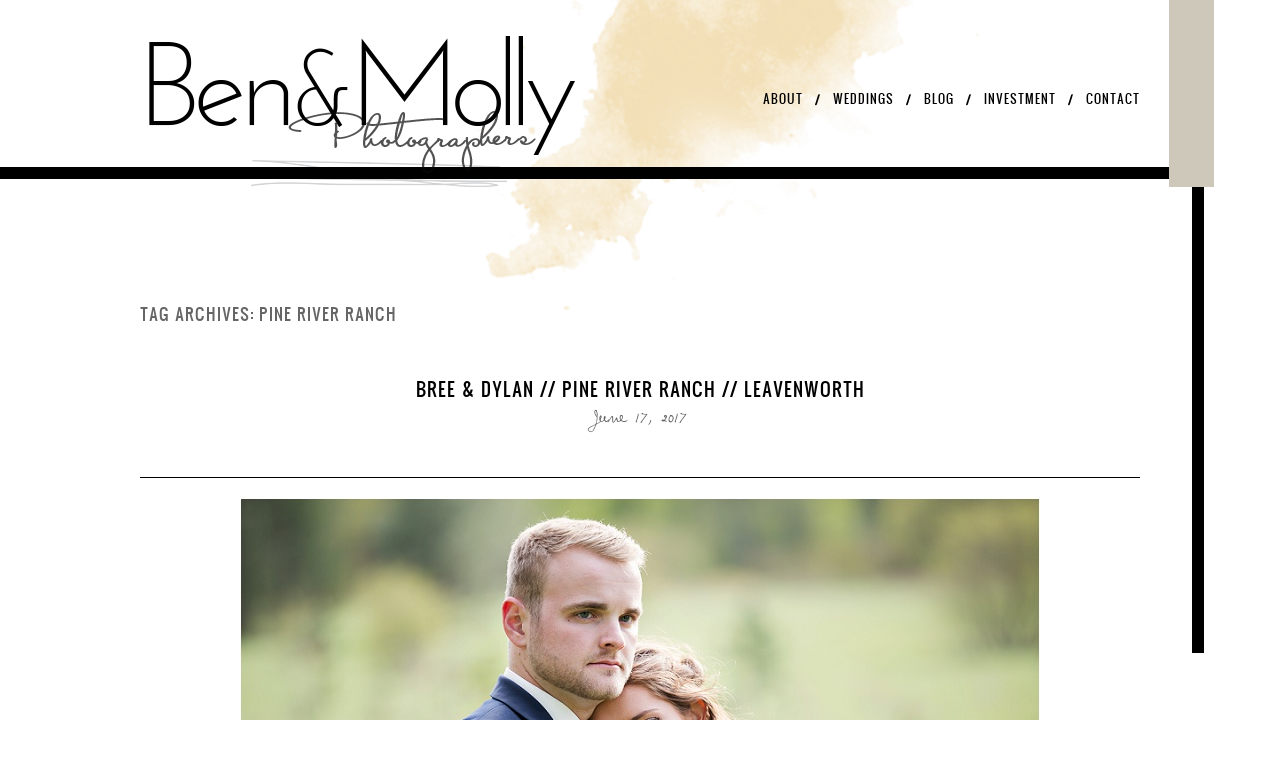

--- FILE ---
content_type: text/html; charset=UTF-8
request_url: http://benandmolly.com/tag/pine-river-ranch
body_size: 5172
content:
<!DOCTYPE html>
<html lang="en-US"><!-- p5 build #406 -->
<head>
	<title>Posts tagged: "Pine River Ranch" &raquo; benandmolly.com</title>
	<meta charset="UTF-8" />
	<meta http-equiv="imagetoolbar" content="no" />
	<meta http-equiv="X-UA-Compatible" content="IE=edge" />
	<meta name="description" content="Tag Archives: Pine River Ranch - Ben and Molly | Wedding Photography" />
	<meta name="pinterest" content="nohover" />
	<link rel="stylesheet" href="//netdna.bootstrapcdn.com/font-awesome/4.3.0/css/font-awesome.css" id="fa-styles"/>

	<!-- wp_head() elements -->
	<meta name='robots' content='max-image-preview:large' />
	<link rel='dns-prefetch' href='//s.w.org' />
	<link rel="alternate" type="application/rss+xml" title="benandmolly.com &raquo; Pine River Ranch Tag Feed" href="http://benandmolly.com/tag/pine-river-ranch/feed" />
	<script type="text/javascript">
	window._wpemojiSettings = {"baseUrl":"https:\/\/s.w.org\/images\/core\/emoji\/13.1.0\/72x72\/","ext":".png","svgUrl":"https:\/\/s.w.org\/images\/core\/emoji\/13.1.0\/svg\/","svgExt":".svg","source":{"concatemoji":"http:\/\/benandmolly.com\/wp\/wp-includes\/js\/wp-emoji-release.min.js?ver=5.9.12"}};
	/*! This file is auto-generated */
	!function(e,a,t){var n,r,o,i=a.createElement("canvas"),p=i.getContext&&i.getContext("2d");function s(e,t){var a=String.fromCharCode;p.clearRect(0,0,i.width,i.height),p.fillText(a.apply(this,e),0,0);e=i.toDataURL();return p.clearRect(0,0,i.width,i.height),p.fillText(a.apply(this,t),0,0),e===i.toDataURL()}function c(e){var t=a.createElement("script");t.src=e,t.defer=t.type="text/javascript",a.getElementsByTagName("head")[0].appendChild(t)}for(o=Array("flag","emoji"),t.supports={everything:!0,everythingExceptFlag:!0},r=0;r<o.length;r++)t.supports[o[r]]=function(e){if(!p||!p.fillText)return!1;switch(p.textBaseline="top",p.font="600 32px Arial",e){case"flag":return s([127987,65039,8205,9895,65039],[127987,65039,8203,9895,65039])?!1:!s([55356,56826,55356,56819],[55356,56826,8203,55356,56819])&&!s([55356,57332,56128,56423,56128,56418,56128,56421,56128,56430,56128,56423,56128,56447],[55356,57332,8203,56128,56423,8203,56128,56418,8203,56128,56421,8203,56128,56430,8203,56128,56423,8203,56128,56447]);case"emoji":return!s([10084,65039,8205,55357,56613],[10084,65039,8203,55357,56613])}return!1}(o[r]),t.supports.everything=t.supports.everything&&t.supports[o[r]],"flag"!==o[r]&&(t.supports.everythingExceptFlag=t.supports.everythingExceptFlag&&t.supports[o[r]]);t.supports.everythingExceptFlag=t.supports.everythingExceptFlag&&!t.supports.flag,t.DOMReady=!1,t.readyCallback=function(){t.DOMReady=!0},t.supports.everything||(n=function(){t.readyCallback()},a.addEventListener?(a.addEventListener("DOMContentLoaded",n,!1),e.addEventListener("load",n,!1)):(e.attachEvent("onload",n),a.attachEvent("onreadystatechange",function(){"complete"===a.readyState&&t.readyCallback()})),(n=t.source||{}).concatemoji?c(n.concatemoji):n.wpemoji&&n.twemoji&&(c(n.twemoji),c(n.wpemoji)))}(window,document,window._wpemojiSettings);
	</script>
	<style type="text/css">
	img.wp-smiley,
	img.emoji {
	display: inline !important;
	border: none !important;
	box-shadow: none !important;
	height: 1em !important;
	width: 1em !important;
	margin: 0 0.07em !important;
	vertical-align: -0.1em !important;
	background: none !important;
	padding: 0 !important;
	}
	</style>
	<link rel='stylesheet' id='wp-block-library-css'  href='http://benandmolly.com/wp/wp-includes/css/dist/block-library/style.min.css?ver=5.9.12' type='text/css' media='all' />
	<style id='global-styles-inline-css' type='text/css'>
	body{--wp--preset--color--black: #000000;--wp--preset--color--cyan-bluish-gray: #abb8c3;--wp--preset--color--white: #ffffff;--wp--preset--color--pale-pink: #f78da7;--wp--preset--color--vivid-red: #cf2e2e;--wp--preset--color--luminous-vivid-orange: #ff6900;--wp--preset--color--luminous-vivid-amber: #fcb900;--wp--preset--color--light-green-cyan: #7bdcb5;--wp--preset--color--vivid-green-cyan: #00d084;--wp--preset--color--pale-cyan-blue: #8ed1fc;--wp--preset--color--vivid-cyan-blue: #0693e3;--wp--preset--color--vivid-purple: #9b51e0;--wp--preset--gradient--vivid-cyan-blue-to-vivid-purple: linear-gradient(135deg,rgba(6,147,227,1) 0%,rgb(155,81,224) 100%);--wp--preset--gradient--light-green-cyan-to-vivid-green-cyan: linear-gradient(135deg,rgb(122,220,180) 0%,rgb(0,208,130) 100%);--wp--preset--gradient--luminous-vivid-amber-to-luminous-vivid-orange: linear-gradient(135deg,rgba(252,185,0,1) 0%,rgba(255,105,0,1) 100%);--wp--preset--gradient--luminous-vivid-orange-to-vivid-red: linear-gradient(135deg,rgba(255,105,0,1) 0%,rgb(207,46,46) 100%);--wp--preset--gradient--very-light-gray-to-cyan-bluish-gray: linear-gradient(135deg,rgb(238,238,238) 0%,rgb(169,184,195) 100%);--wp--preset--gradient--cool-to-warm-spectrum: linear-gradient(135deg,rgb(74,234,220) 0%,rgb(151,120,209) 20%,rgb(207,42,186) 40%,rgb(238,44,130) 60%,rgb(251,105,98) 80%,rgb(254,248,76) 100%);--wp--preset--gradient--blush-light-purple: linear-gradient(135deg,rgb(255,206,236) 0%,rgb(152,150,240) 100%);--wp--preset--gradient--blush-bordeaux: linear-gradient(135deg,rgb(254,205,165) 0%,rgb(254,45,45) 50%,rgb(107,0,62) 100%);--wp--preset--gradient--luminous-dusk: linear-gradient(135deg,rgb(255,203,112) 0%,rgb(199,81,192) 50%,rgb(65,88,208) 100%);--wp--preset--gradient--pale-ocean: linear-gradient(135deg,rgb(255,245,203) 0%,rgb(182,227,212) 50%,rgb(51,167,181) 100%);--wp--preset--gradient--electric-grass: linear-gradient(135deg,rgb(202,248,128) 0%,rgb(113,206,126) 100%);--wp--preset--gradient--midnight: linear-gradient(135deg,rgb(2,3,129) 0%,rgb(40,116,252) 100%);--wp--preset--duotone--dark-grayscale: url('#wp-duotone-dark-grayscale');--wp--preset--duotone--grayscale: url('#wp-duotone-grayscale');--wp--preset--duotone--purple-yellow: url('#wp-duotone-purple-yellow');--wp--preset--duotone--blue-red: url('#wp-duotone-blue-red');--wp--preset--duotone--midnight: url('#wp-duotone-midnight');--wp--preset--duotone--magenta-yellow: url('#wp-duotone-magenta-yellow');--wp--preset--duotone--purple-green: url('#wp-duotone-purple-green');--wp--preset--duotone--blue-orange: url('#wp-duotone-blue-orange');--wp--preset--font-size--small: 13px;--wp--preset--font-size--medium: 20px;--wp--preset--font-size--large: 36px;--wp--preset--font-size--x-large: 42px;}.has-black-color{color: var(--wp--preset--color--black) !important;}.has-cyan-bluish-gray-color{color: var(--wp--preset--color--cyan-bluish-gray) !important;}.has-white-color{color: var(--wp--preset--color--white) !important;}.has-pale-pink-color{color: var(--wp--preset--color--pale-pink) !important;}.has-vivid-red-color{color: var(--wp--preset--color--vivid-red) !important;}.has-luminous-vivid-orange-color{color: var(--wp--preset--color--luminous-vivid-orange) !important;}.has-luminous-vivid-amber-color{color: var(--wp--preset--color--luminous-vivid-amber) !important;}.has-light-green-cyan-color{color: var(--wp--preset--color--light-green-cyan) !important;}.has-vivid-green-cyan-color{color: var(--wp--preset--color--vivid-green-cyan) !important;}.has-pale-cyan-blue-color{color: var(--wp--preset--color--pale-cyan-blue) !important;}.has-vivid-cyan-blue-color{color: var(--wp--preset--color--vivid-cyan-blue) !important;}.has-vivid-purple-color{color: var(--wp--preset--color--vivid-purple) !important;}.has-black-background-color{background-color: var(--wp--preset--color--black) !important;}.has-cyan-bluish-gray-background-color{background-color: var(--wp--preset--color--cyan-bluish-gray) !important;}.has-white-background-color{background-color: var(--wp--preset--color--white) !important;}.has-pale-pink-background-color{background-color: var(--wp--preset--color--pale-pink) !important;}.has-vivid-red-background-color{background-color: var(--wp--preset--color--vivid-red) !important;}.has-luminous-vivid-orange-background-color{background-color: var(--wp--preset--color--luminous-vivid-orange) !important;}.has-luminous-vivid-amber-background-color{background-color: var(--wp--preset--color--luminous-vivid-amber) !important;}.has-light-green-cyan-background-color{background-color: var(--wp--preset--color--light-green-cyan) !important;}.has-vivid-green-cyan-background-color{background-color: var(--wp--preset--color--vivid-green-cyan) !important;}.has-pale-cyan-blue-background-color{background-color: var(--wp--preset--color--pale-cyan-blue) !important;}.has-vivid-cyan-blue-background-color{background-color: var(--wp--preset--color--vivid-cyan-blue) !important;}.has-vivid-purple-background-color{background-color: var(--wp--preset--color--vivid-purple) !important;}.has-black-border-color{border-color: var(--wp--preset--color--black) !important;}.has-cyan-bluish-gray-border-color{border-color: var(--wp--preset--color--cyan-bluish-gray) !important;}.has-white-border-color{border-color: var(--wp--preset--color--white) !important;}.has-pale-pink-border-color{border-color: var(--wp--preset--color--pale-pink) !important;}.has-vivid-red-border-color{border-color: var(--wp--preset--color--vivid-red) !important;}.has-luminous-vivid-orange-border-color{border-color: var(--wp--preset--color--luminous-vivid-orange) !important;}.has-luminous-vivid-amber-border-color{border-color: var(--wp--preset--color--luminous-vivid-amber) !important;}.has-light-green-cyan-border-color{border-color: var(--wp--preset--color--light-green-cyan) !important;}.has-vivid-green-cyan-border-color{border-color: var(--wp--preset--color--vivid-green-cyan) !important;}.has-pale-cyan-blue-border-color{border-color: var(--wp--preset--color--pale-cyan-blue) !important;}.has-vivid-cyan-blue-border-color{border-color: var(--wp--preset--color--vivid-cyan-blue) !important;}.has-vivid-purple-border-color{border-color: var(--wp--preset--color--vivid-purple) !important;}.has-vivid-cyan-blue-to-vivid-purple-gradient-background{background: var(--wp--preset--gradient--vivid-cyan-blue-to-vivid-purple) !important;}.has-light-green-cyan-to-vivid-green-cyan-gradient-background{background: var(--wp--preset--gradient--light-green-cyan-to-vivid-green-cyan) !important;}.has-luminous-vivid-amber-to-luminous-vivid-orange-gradient-background{background: var(--wp--preset--gradient--luminous-vivid-amber-to-luminous-vivid-orange) !important;}.has-luminous-vivid-orange-to-vivid-red-gradient-background{background: var(--wp--preset--gradient--luminous-vivid-orange-to-vivid-red) !important;}.has-very-light-gray-to-cyan-bluish-gray-gradient-background{background: var(--wp--preset--gradient--very-light-gray-to-cyan-bluish-gray) !important;}.has-cool-to-warm-spectrum-gradient-background{background: var(--wp--preset--gradient--cool-to-warm-spectrum) !important;}.has-blush-light-purple-gradient-background{background: var(--wp--preset--gradient--blush-light-purple) !important;}.has-blush-bordeaux-gradient-background{background: var(--wp--preset--gradient--blush-bordeaux) !important;}.has-luminous-dusk-gradient-background{background: var(--wp--preset--gradient--luminous-dusk) !important;}.has-pale-ocean-gradient-background{background: var(--wp--preset--gradient--pale-ocean) !important;}.has-electric-grass-gradient-background{background: var(--wp--preset--gradient--electric-grass) !important;}.has-midnight-gradient-background{background: var(--wp--preset--gradient--midnight) !important;}.has-small-font-size{font-size: var(--wp--preset--font-size--small) !important;}.has-medium-font-size{font-size: var(--wp--preset--font-size--medium) !important;}.has-large-font-size{font-size: var(--wp--preset--font-size--large) !important;}.has-x-large-font-size{font-size: var(--wp--preset--font-size--x-large) !important;}
	</style>
	<script src='http://benandmolly.com/wp/wp-includes/js/jquery/jquery.min.js?ver=3.6.0' id='jquery-core-js'></script>
	<script src='http://benandmolly.com/wp/wp-includes/js/jquery/jquery-migrate.min.js?ver=3.3.2' id='jquery-migrate-js'></script>
	<script src='http://benandmolly.com/wp/wp-includes/js/underscore.min.js?ver=1.13.1' id='underscore-js'></script>
	<link rel="https://api.w.org/" href="http://benandmolly.com/wp-json/" /><link rel="alternate" type="application/json" href="http://benandmolly.com/wp-json/wp/v2/tags/560" /><link rel="EditURI" type="application/rsd+xml" title="RSD" href="http://benandmolly.com/wp/xmlrpc.php?rsd" />
	<link rel="wlwmanifest" type="application/wlwmanifest+xml" href="http://benandmolly.com/wp/wp-includes/wlwmanifest.xml" /> 
	<meta name="generator" content="WordPress 5.9.12" />
	
	<!-- END wp_head() elements -->

	<!--[if lt IE 9]>
		<script src="http://benandmolly.com/wp/wp-content/themes/prophoto5/js/html5shiv.js?ver=406"></script>
	<![endif]-->
	<script src="http://benandmolly.com/wp/wp-content/uploads/pp/static/1649514421_script.js"></script>
	<link rel="stylesheet" href="http://benandmolly.com/wp/wp-content/uploads/pp/static/1649514421_style.css" type="text/css"/>
	<link rel="stylesheet" href="http://benandmolly.com/wp/wp-content/uploads/pp/static/1649514421_retina.css" type="text/css" media="only screen and (-webkit-min-device-pixel-ratio: 1.5)"/>
	<link rel="alternate" href="http://benandmolly.com/feed" type="application/rss+xml" title="benandmolly.com Posts RSS feed"/>
	<link rel="pingback" href="http://benandmolly.com/wp/xmlrpc.php"/>
	<link rel="shortcut icon" href="http://benandmolly.com/wp/wp-content/uploads/pp/images/favicon_1400615533.ico"/> 
</head>
<body id="body" class="archive tag tag-pine-river-ranch tag-560 not-mobile excerpted-posts">
	<div id="inner-body">

	
	<div id="outer-wrap-centered">

		<div id="middle-wrap">

			<div id="inner-wrap">

				<header class="sc"><h1 id="alt-h1">
	<a href="http://benandmolly.com" title="benandmolly.com" rel="home">
		benandmolly.com &raquo; Ben and Molly | Wedding Photography	</a>
</h1>

<nav id="primary-nav" class=" sc">

	<ul class="primary-nav-menu suckerfish sc">

		<li id="primary_nav_menu_item_7" class="text-logo mi-type-manual mi-anchor-img sc split-left-last first-menu-item">


	<a href="http://benandmolly.com" class="text-logo mi-type-manual mi-anchor-img sc split-left-last first-menu-item"><img src="http://benandmolly.com/wp/wp-content/uploads/pp/images/primary_nav_menu_item_7_1408733906.png" width="450" height="148" alt="LOGO" /></a>
	
</li><li id="primary_nav_menu_item_13" class="text-contact mi-type-internal mi-page mi-anchor-text split-right last-menu-item" style="padding-top:68px;padding-bottom:10px;">


	<a href="http://benandmolly.com/contact" class="text-contact mi-type-internal mi-page mi-anchor-text split-right last-menu-item">Contact</a>
	
</li><li id="primary_nav_menu_item_8" class="text-investment mi-type-internal mi-page mi-anchor-text split-right" style="padding-top:68px;padding-bottom:10px;">


	<a href="http://benandmolly.com/investment" class="text-investment mi-type-internal mi-page mi-anchor-text split-right">Investment</a>
	
</li><li id="primary_nav_menu_item_10" class="text-blog mi-type-internal mi-page mi-anchor-text split-right" style="padding-top:68px;padding-bottom:10px;">


	<a href="http://benandmolly.com/blog" class="text-blog mi-type-internal mi-page mi-anchor-text split-right">Blog</a>
	
</li><li id="primary_nav_menu_item_12" class="text-weddings mi-type-internal mi-page mi-anchor-text split-right" style="padding-top:68px;padding-bottom:10px;">


	<a href="http://benandmolly.com/weddings" class="text-weddings mi-type-internal mi-page mi-anchor-text split-right">Weddings</a>
	
</li><li id="primary_nav_menu_item_2" class="text-about mi-type-internal mi-page mi-anchor-text split-right-first split-right" style="padding-top:68px;padding-bottom:10px;">


	<a href="http://benandmolly.com/about" class="text-about mi-type-internal mi-page mi-anchor-text split-right-first split-right">About</a>
	
</li>
	</ul>

</nav><div id="primary-nav-ajax-receptacle" class="nav-ajax-receptacle sc content-bg"></div></header><div id="contact-form" class="sc" style="display:none">

	
</div><!-- #contact-form--><div id="content-wrap" class="sc">

		<div id="content">

			<div class="page-title-wrap content-bg">

	<h2 class="page-title">
		Tag Archives: <span>Pine River Ranch</span>
	</h2>

	
</div> <!-- .page-title-wrap  --><article id="article-9830" class="sc post-9830 post type-post status-publish format-standard has-post-thumbnail hentry category-wedding tag-leavenworth-wedding-photographer tag-pine-river-ranch excerpt" itemscope itemtype="http://schema.org/WebPage">

	<div class="article-wrap sc content-bg">

		<div class="article-wrap-inner">

			<div class="article-header sc normal" data-role="header"><div class="article-title-wrap"><h3 class="article-title entry-title" itemprop="headline"><a href="http://benandmolly.com/bree-dylan/06/17/2017" title="Permalink to Bree &#038; Dylan // Pine River Ranch // Leavenworth" rel="bookmark" itemprop="url">Bree &#038; Dylan // Pine River Ranch // Leavenworth</a></h3></div><div class="article-meta article-meta-top"><span class="article-date article-meta-item">
				<time class="updated" datetime="2017-06-17" itemprop="datePublished">June 17, 2017 </time>
			</span></div></div>
				<div class="article-content sc pp-img-protect-clicks" data-role="content" itemprop="mainContentOfPage">

				<div class="article-content-inner sc"><a href="http://benandmolly.com/bree-dylan/06/17/2017" class="img-to-permalink" title="View full post »"><img src="http://benandmolly.com/wp/wp-content/uploads/2017/06/18-9830-post/Pine-River-Ranch-Wedding-Photographer-Photo-59.jpg" class="pp-excerpt-img pp-excerpt-img-fullsize pp-no-pin ov-done" width="800" height="534" alt="" /></a><p class="read-more-wrap"><a href="http://benandmolly.com/bree-dylan/06/17/2017" title="Bree &#038; Dylan // Pine River Ranch // Leavenworth">View full post »</a></p></div><span class="throbber excerpt-loading-throbber">loading...</span>
				</div><!-- .article-content -->

				<div class="article-meta article-meta-bottom"><span class="article-category-list article-meta-item">Posted in  <a href="http://benandmolly.com/category/wedding" rel="category tag">Wedding</a></span></div>
		</div><!-- .article-wrap-inner -->

		<div class="article-footer"></div>

	</div><!-- .article-wrap -->

</article><!-- #article-9830-->


		</div>

</div>
<div id="copyright-footer" class="content-bg">

	<p id="user-copyright">
		&copy; 2026 benandmolly.com<span class="pipe">|</span><a href="https://pro.photo/" title="ProPhoto Photography Website">ProPhoto 5</a> by <a href="http://www.thedesignspace.co">The  Design Space Co</a>	</p>

	<div id="wp-footer-action-output">
		
<!-- tracker added by Ultimate Google Analytics plugin v1.6.0: http://www.oratransplant.nl/uga -->
<script type="text/javascript">
var gaJsHost = (("https:" == document.location.protocol) ? "https://ssl." : "http://www.");
document.write(unescape("%3Cscript src='" + gaJsHost + "google-analytics.com/ga.js' type='text/javascript'%3E%3C/script%3E"));
</script>
<script type="text/javascript">
var pageTracker = _gat._getTracker("UA-32671532-1");
pageTracker._initData();
pageTracker._trackPageview();
</script>
	</div>

</div><!-- #copyright-footer -->

			</div>
		</div><!-- #middle-wrap -->

	</div><!-- #outer-wrap-centered -->

	<script>
  (function(i,s,o,g,r,a,m){i['GoogleAnalyticsObject']=r;i[r]=i[r]||function(){(i[r].q=i[r].q||[]).push(arguments)},i[r].l=1*new Date();a=s.createElement(o), m=s.getElementsByTagName(o)[0];a.async=1;a.src=g;m.parentNode.insertBefore(a,m)})(window,document,'script','//www.google-analytics.com/analytics.js','ga');

  ga('create', 'UA-32671532-1', 'auto');
  ga('send', 'pageview');

</script>
	
	</div><!-- #inner-body -->

</body>
</html>
<!-- ProPhoto cache captured -->


--- FILE ---
content_type: text/css
request_url: http://benandmolly.com/wp/wp-content/uploads/pp/static/1649514421_retina.css
body_size: 227
content:
.content-receptacle-close, .content-receptacle-close {background-image:url(http://benandmolly.com/wp/wp-content/uploads/pp/images/slidedown-close_2x.png);background-size:20px 20px;}#content .article-content img.lazyload-loading {background-image:url(http://benandmolly.com/wp/wp-content/uploads/pp/images/ajaxLoadingSpinner_2x.gif);background-size:32px 32px;}body.excerpted-posts .excerpt-loading-throbber {background-image:url(http://benandmolly.com/wp/wp-content/uploads/pp/images/ajaxLoadingSpinner_2x.gif);background-size:32px 32px;}

--- FILE ---
content_type: text/plain
request_url: https://www.google-analytics.com/j/collect?v=1&_v=j102&a=193493314&t=pageview&_s=1&dl=http%3A%2F%2Fbenandmolly.com%2Ftag%2Fpine-river-ranch&ul=en-us%40posix&dt=Posts%20tagged%3A%20%22Pine%20River%20Ranch%22%20%C2%BB%20benandmolly.com&sr=1280x720&vp=1280x720&_utma=194141630.2066123990.1768885498.1768885498.1768885498.1&_utmz=194141630.1768885498.1.1.utmcsr%3D(direct)%7Cutmccn%3D(direct)%7Cutmcmd%3D(none)&_utmht=1768885498366&_u=IQBCAEABAAAAACAAI~&jid=22329101&gjid=1205337619&cid=2066123990.1768885498&tid=UA-32671532-1&_gid=1341632974.1768885498&_r=1&_slc=1&z=1581389441
body_size: -285
content:
2,cG-Z998BSHD1V